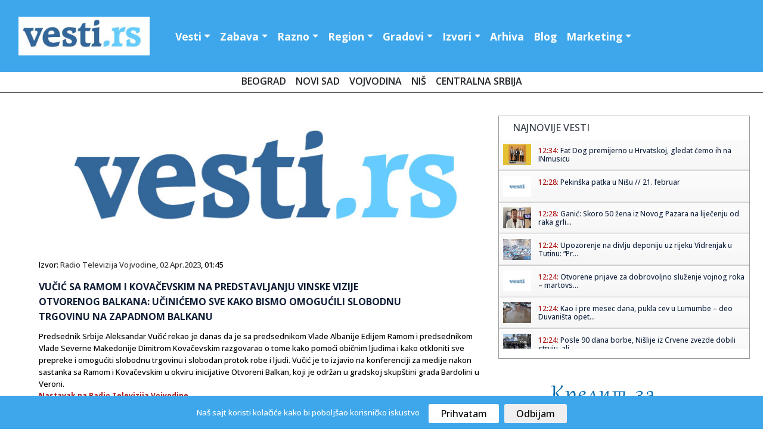

--- FILE ---
content_type: text/html; charset=UTF-8
request_url: https://www.vesti.rs/Vojvodina/Vucic-sa-Ramom-i-Kovacevskim-na-predstavljanju-vinske-vizije-Otvorenog-Balkana-Ucinicemo-sve-kako-bismo-omogucili-slobodnu-trgovinu-na-Zapadnom-Balkanu.html
body_size: 14206
content:
<!DOCTYPE html>

<head>

<!-- Google tag (gtag.js) -->
<script async src="https://www.googletagmanager.com/gtag/js?id=G-T1DH0HH70W"></script>
<script>
  window.dataLayer = window.dataLayer || [];
  function gtag(){dataLayer.push(arguments);}
  gtag('js', new Date());

  gtag('config', 'G-T1DH0HH70W');
</script>

<meta http-equiv="content-type" content="text/html; charset=UTF-8" />
<title> Vučić sa Ramom i Kovačevskim na predstavljanju vinske vizije Otvorenog Balkana: Učinićemo sve kako bismo omogućili slobodnu trgovinu na Zapadnom Balkanu</title>
<link rel="shortcut icon" href="https://static.vesti.rs/favicon.png" />

<meta name="viewport" content="width=device-width, initial-scale=1">
<meta property="og:title" content="Vučić sa Ramom i Kovačevskim na predstavljanju vinske vizije Otvorenog Balkana: Učinićemo sve kako bismo omogućili slobodnu trgovinu na Zapadnom Balkanu" />
<meta property="og:type" content="website" />
<meta property="og:url" content="https://www.vesti.rs/Vojvodina/Vucic-sa-Ramom-i-Kovacevskim-na-predstavljanju-vinske-vizije-Otvorenog-Balkana-Ucinicemo-sve-kako-bismo-omogucili-slobodnu-trgovinu-na-Zapadnom-Balkanu.html" />
<meta property="og:image" content="https://static.vesti.rs/vesti/images2/vesti.rs.jpg" />
<meta property="og:image" content="https://static.vesti.rs/img/vesti-logo4.png" />
<meta property="og:site_name" content="Vesti.rs" />
<meta property="fb:app_id" content="181511018570279" />
<link rel="image_src" href="https://static.vesti.rs/vesti/images2/vesti.rs.jpg" />
<script async src="//pagead2.googlesyndication.com/pagead/js/adsbygoogle.js"></script>
<link rel="preconnect" href="https://fonts.googleapis.com">
<link rel="preconnect" href="https://fonts.gstatic.com" crossorigin>
<link href="https://fonts.googleapis.com/css2?family=Open+Sans:ital,wght@0,300;0,500;0,600;0,700;0,800;1,300;1,400;1,600;1,800&display=swap" rel="stylesheet"><link href="https://fonts.googleapis.com/css?family=Alegreya+Sans:400,500,700" rel="stylesheet">

<link href="https://fonts.googleapis.com/css2?family=Exo+2:wght@300;400;500;600&display=swap" rel="stylesheet">
<!--<script src="https://kit.fontawesome.com/4794e8dad7.js" crossorigin="anonymous"></script>-->

<!-- Go to www.addthis.com/dashboard to customize your tools
<script type="text/javascript" src="//s7.addthis.com/js/300/addthis_widget.js#pubid=ra-631882fa420e082f"></script>
-->
<script>
	var url = window.location.href;
	var ads_ok=1;
	if (url=='https://www.vesti.rs') ads_ok=0;
	if (url=='https://www.vesti.rs/') ads_ok=0;
	if (url=='https://www.vesti.rs/Horoskop/') ads_ok=0;
	if (url.indexOf("/arhiva/")>0) ads_ok=0;
	if (url.indexOf("/Danas/")>0) ads_ok=0;
	if (url.indexOf("/izvor/")>0) ads_ok=0;

    if (ads_ok==1) {
        (adsbygoogle = window.adsbygoogle || []).push({
            google_ad_client: "ca-pub-4215876905870354",
            enable_page_level_ads: false
        });
    }

var SITE_ROOT_STATIC='https://static.vesti.rs/';
var HTTP_CF_IPCOUNTRY_ALLOWED=1;
var garr;
var mc_no_iframe=1;
var mc_ads;
var eventer_received=0;

// Create IE + others compatible event handler
var eventMethod = window.addEventListener ? "addEventListener" : "attachEvent";
var eventer = window[eventMethod];
var messageEvent = eventMethod == "attachEvent" ? "onmessage" : "message";

eventer(messageEvent,function(e) {
  // console.log('parent received message: '+e.data);
  if (e.data=="mc_ads_1") {
    console.log('eventer received message: '+e.data);
	//_gaq.push(['_trackEvent', 'eventer4', 'received', e.data]);
	eventer_received=1;
    mc_ads(1);
  }
  if (e.data=="mc_ads_2") {
    console.log('eventer received message: '+e.data);
	//_gaq.push(['_trackEvent', 'eventer4', 'received', e.data]);
	eventer_received=1;
    mc_ads(2);
  }
  if (e.data=="mc_ads_3") {
    console.log('eventer received message: '+e.data);
	//_gaq.push(['_trackEvent', 'eventer4', 'received', e.data]);
	eventer_received=1;
    mc_ads(3);
  }
  if (e.data=="mc_ads_4") {
    console.log('eventer received message: '+e.data);
	//_gaq.push(['_trackEvent', 'eventer4', 'received', e.data]);
	eventer_received=1;
    mc_ads(4);
  }
},false);


function ga_push(arr)
{
	garr=arr;
	setTimeout(function() {
	_gaq.push(garr);
	}, 1000);
}
</script>


<!-- Google Tag Manager
<script>(function(w,d,s,l,i){w[l]=w[l]||[];w[l].push({'gtm.start':
new Date().getTime(),event:'gtm.js'});var f=d.getElementsByTagName(s)[0],
j=d.createElement(s),dl=l!='dataLayer'?'&l='+l:'';j.async=true;j.src=
'https://www.googletagmanager.com/gtm.js?id='+i+dl;f.parentNode.insertBefore(j,f);
})(window,document,'script','dataLayer','GTM-MC7LDZZ6');</script>
 End Google Tag Manager -->


<link rel="stylesheet" href="https://static.vesti.rs/vesti/style.css" />
<link rel="stylesheet" href="https://static.vesti.rs/vesti/archive.css" type="text/css" media="screen" />
<link rel="stylesheet" media="screen and (max-width: 960px)" type="text/css" href="https://static.vesti.rs/vesti/max-1024.css">
<link rel="stylesheet" media="screen and (max-width: 960px)" type="text/css" href="https://static.vesti.rs/vesti/jquery.pageslide.css" />
<!--
<link rel="stylesheet" href="https://static.vesti.rs/vesti/nivo-slider.css" type="text/css" media="screen" />-->
<!--[if lte IE 7]>
<link rel="stylesheet" type="text/css" href="https://static.vesti.rs/vesti/ie7-and-down.css" />
<![endif]-->
<!-- <link href='http://fonts.googleapis.com/css?family=Open+Sans:300,400' rel='stylesheet' type='text/css'> -->
<link rel="stylesheet" href="https://static.vesti.rs/vesti/assets/css/style.css" type="text/css">
<link rel="stylesheet" href="https://cdn.jsdelivr.net/npm/bootstrap@4.0.0/dist/css/bootstrap.min.css" integrity="sha384-Gn5384xqQ1aoWXA+058RXPxPg6fy4IWvTNh0E263XmFcJlSAwiGgFAW/dAiS6JXm" crossorigin="anonymous">

<script type="text/javascript" src="https://static.vesti.rs/vesti/js/jquery-1.11.1.min.js"></script>
<script src="https://static.vesti.rs/vesti/js/functions.js?v=22" type="text/javascript"></script>
<!--[if lt IE 9]>
<script src="https://static.vesti.rs/vesti/assets/js/html5.js"></script>
<![endif]-->

<link rel="canonical" href="https://www.vesti.rs/Vesti/Vucic-u-dvodnevnoj-poseti-Italiji-na-sajmu-vina-sa-Ramom-Kovacevskim-i-Tajanijem.html" /><meta name="Keywords" content="Vučić, sa, Ramom, Kovačevskim, na, predstavljanju, vinske, vizije, Otvorenog, Balkana, Učinićemo, sve, kako, bismo, omogućili, vesti" />
<meta name="Description" content="Predsednik Srbije Aleksandar Vučić rekao je danas da je sa predsednikom Vlade Albanije Edijem Ramom i predsednikom Vlade Severne Makedonije Dimitrom Kovačevskim razgovarao o tome kako pomoći običnim ljudima i kako otkloniti sve prepreke i omogućiti slobodnu trgovinu i slobodan protok robe i ljudi..." />
<meta name="Copyright" content="Vesti.rs" />
<link rel="alternate" type="application/rss+xml" title="Vesti.rs" href="https://www.vesti.rs/rss.php" /><link rel="alternate" type="application/rss+xml" title="Vesti.rs :: Vojvodina" href="https://www.vesti.rs/rss.php?s=15" />
<script type="text/javascript">
function Chr(AsciiNum) {return String.fromCharCode(AsciiNum);}
function brojac(s) {img = new Image(); img.src = "https://www.vesti.rs/stat.php?js=1&s="+s;}
window.google_analytics_uacct = "UA-1011915-5";
</script>





<link rel="stylesheet" type="text/css" href="/cookie-consent/style.css" />
<script type="text/javascript" src="/cookie-consent/index.js"></script>

<!--<link rel="stylesheet" href="https://static.vesti.rs/vesti/style_new.css?v=1" />-->
<link rel="stylesheet" href="https://static.vesti.rs/vesti/style_new.css" />
<script src="https://code.jquery.com/jquery-3.2.1.slim.min.js" integrity="sha384-KJ3o2DKtIkvYIK3UENzmM7KCkRr/rE9/Qpg6aAZGJwFDMVNA/GpGFF93hXpG5KkN" crossorigin="anonymous"></script>
<script src="https://cdn.jsdelivr.net/npm/popper.js@1.12.9/dist/umd/popper.min.js" integrity="sha384-ApNbgh9B+Y1QKtv3Rn7W3mgPxhU9K/ScQsAP7hUibX39j7fakFPskvXusvfa0b4Q" crossorigin="anonymous"></script>
<script src="https://cdn.jsdelivr.net/npm/bootstrap@4.0.0/dist/js/bootstrap.min.js" integrity="sha384-JZR6Spejh4U02d8jOt6vLEHfe/JQGiRRSQQxSfFWpi1MquVdAyjUar5+76PVCmYl" crossorigin="anonymous"></script>

</head>
<body>

<!-- Google Tag Manager (noscript) -->
<noscript><iframe src="https://www.googletagmanager.com/ns.html?id=GTM-MC7LDZZ6"
height="0" width="0" style="display:none;visibility:hidden"></iframe></noscript>
<!-- End Google Tag Manager (noscript) -->

<!-- (C)2000-2022 Gemius SA - gemiusPrism  / vesti.rs/Home Page -->
<script type="text/javascript">
<!--//--><![CDATA[//><!--
var pp_gemius_identifier = 'zDGbGTwiLMqshAHBoCMoeZZzDovpkI923lz8UfG7r0P.i7';
// lines below shouldn't be edited
function gemius_pending(i) { window[i] = window[i] || function() {var x = window[i+'_pdata'] = window[i+'_pdata'] || []; x[x.length]=arguments;};};
gemius_pending('gemius_hit'); gemius_pending('gemius_event'); gemius_pending('gemius_init'); gemius_pending('pp_gemius_hit'); gemius_pending('pp_gemius_event'); gemius_pending('pp_gemius_init');
(function(d,t) {try {var gt=d.createElement(t),s=d.getElementsByTagName(t)[0],l='http'+((location.protocol=='https:')?'s':''); gt.setAttribute('async','async');
gt.setAttribute('defer','defer'); gt.src=l+'://gars.hit.gemius.pl/xgemius.js'; s.parentNode.insertBefore(gt,s);} catch (e) {}})(document,'script');
//--><!]]>
</script>

<div id="mch-cookie-consent" class="mch-cookie-consent">
  <p>Naš sajt koristi kolačiće kako bi poboljšao korisničko iskustvo</p>
  <div class="mch-cookie-consent__btns">
    <button class="mch-cookie-consent__btns--allow-btn" id="mch-cookie-consent--allow">Prihvatam</button>
    <button class="mch-cookie-consent__btns--deny-btn"  id="mch-cookie-consent--deny">Odbijam</button>
  </div>
</div>

<!-- HEADER -->
<header>


<div class="header-wrapper1">
<div class="header">



 <nav class="navbar navbar-expand-lg navbar-light">


  <a href="https://www.vesti.rs"><img class="logo" src="https://static.vesti.rs/vesti/images2/vesti-vektorski.jpg" /></a>



  <button class="navbar-toggler custom-toggler" type="button" data-toggle="collapse" data-target="#navbarTogglerDemo01" aria-controls="navbarTogglerDemo01" aria-expanded="false" aria-label="Toggle navigation">
    <span class="navbar-toggler-icon"></span>
  </button>
  <div class="collapse navbar-collapse" id="navbarTogglerDemo01">

    <ul class="navbar-nav mr-auto mt-2 mt-lg-0">

     			<li class="nav-item dropdown" id="vesti navbarDropdownMenuLink"><a class="nav-link dropdown-toggle" data-toggle="dropdown" aria-haspopup="true" aria-expanded="false" href="/">Vesti</a>
				<div class="dropdown-menu" aria-labelledby="navbarDropdownMenuLink">
       			<a class="first dropdown-item" href="/Najnovije-vesti/">Najnovije vesti</a>
				<a class=" dropdown-item" href="/Politika/">Politika</a>
				<a class="dropdown-item" href="/Ekonomija/">Ekonomija</a>
				<a class="dropdown-item" href="/Hronika/">Hronika</a>
				<a class="dropdown-item" href="/Sport/">Sport</a>
				<a class="dropdown-item" href="/Svet/">Svet</a>
				<a class="dropdown-item" href="/Drustvo/">Društvo</a>
				<a class="dropdown-item" href="/Kultura/">Kultura</a>
				<a class="dropdown-item" href="/Auto-moto/">Auto-moto</a>
				<a class="dropdown-item" href="/Zdravlje/">Zdravlje</a>
				<a class="dropdown-item" href="/Nauka/">Nauka</a>


        </div>
				</li>

				<li class="nav-item dropdown" id="zabava navbarDropdownMenuLinl">

				<a  class="nav-link dropdown-toggle" data-toggle="dropdown" aria-haspopup="true" aria-expanded="false"  href="/Zabava/">Zabava</a>
					<div class="dropdown-menu" aria-labelledby="navbarDropdownMenuLink">
				<a class="dropdown-item" href="/Zivot/">Život</a>
				<a class="dropdown-item" href="/Muzika/">Muzika</a>
				<a class="dropdown-item" href="/Filmovi/">Filmovi</a>
				<a class="dropdown-item" href="/Turizam/">Turizam</a>
				<a class="dropdown-item" href="/Igre/">Igre</a>
				<a class="dropdown-item" href="/Zena/">Moda, žene</a>
				<a class="dropdown-item" href="/Muski-svet/">Muški svet</a>
				<a class="dropdown-item" href="/Blogovi/kat/Izlasci/">Noćni život</a>
				<a class="dropdown-item" href="/Desavanja-u-gradu/">Dešavanja</a>
				<a class="dropdown-item" href="/Horoskop/">Horoskop</a>
				<a class="dropdown-item" href="/Estrada/">Estrada</a>

			</div>
				</li>
			<li  class="nav-item dropdown" id="razno navbarDropdownMenuLink">
							<a  class="nav-link dropdown-toggle" data-toggle="dropdown" aria-haspopup="true" aria-expanded="false"  href="/Razno/">Razno</a>

				<div class="dropdown-menu" aria-labelledby="navbarDropdownMenuLink">

				<a class="dropdown-item" href="/HiTech/">HiTech</a>
				<a class="dropdown-item" href="/Mobilni/">Mobilni</a>
				<a class="dropdown-item" href="/Dobre-vesti/">Dobre vesti</a>
				<a class="dropdown-item" href="/Blogovi/">Blogosfera</a>
				<a class="dropdown-item" href="/Reportaze/">Reportaže</a>
				<a class="dropdown-item" href="/Ekologija/">Ekologija</a>
				<a class="dropdown-item" href="/Gradjevinarstvo/">Građevinstvo</a>
				<a class="dropdown-item" href="/Saopstenja/">Saopštenja</a>
				<a class="dropdown-item" href="/Intervju/">Stav</a>
				</div>

				</li>


			<li  class="nav-item dropdown" id="region navbarDropdownMenuLin">
			<a  class="nav-link dropdown-toggle" data-toggle="dropdown" aria-haspopup="true"
				aria-expanded="false"  href="/Region/">Region</a>

				<div class="dropdown-menu" aria-labelledby="navbarDropdownMenuLink">

				<a class="dropdown-item" href="/Bosna-i-Hercegovina/">Bosna i Herceg.</a>
				<a class="dropdown-item" href="/Republika-Srpska/">Republika Srpska</a>
				<a class="dropdown-item" href="/Crna-Gora/">Crna Gora</a>
				<a class="dropdown-item" href="/Hrvatska/">Hrvatska</a>
				<a class="dropdown-item" href="/Makedonija/">Makedonija</a>
				<a class="dropdown-item" href="/Region/">Susedne države</a>
			<a class="dropdown-item" href="/Dijaspora/">Dijaspora</a>

		</div>

			</li>


			<li  class="nav-item dropdown" id="gradovi navbarDropdownMenuLin"><a  class="nav-link dropdown-toggle" data-toggle="dropdown" aria-haspopup="true" aria-expanded="false"   href="/Gradovi/">Gradovi</a>
							<div class="dropdown-menu" aria-labelledby="navbarDropdownMenuLink">

			<a class="dropdown-item" href="/Beogradske/">Beograd</a>
				<a class="dropdown-item" href="/Novi-Sad/">Novi Sad</a>
				<a class="dropdown-item" href="/Vojvodina/">Vojvođanske vesti</a>
				<a class="dropdown-item" href="/Nis/">Niš</a>
				<a class="dropdown-item" href="/Ra%C5%A1ka/">Raška oblast</a>
				<a class="dropdown-item" href="/Kragujevac/">Kragujevac</a>
				<a class="dropdown-item" href="/Krusevac/">Kruševac</a>
				<a class="dropdown-item" href="/Jagodina/">Jagodina</a>
				<a class="dropdown-item" href="/Subotica/">Subotica</a>
				<a class="dropdown-item" href="/Zaje%C4%8Dar/">Zaječar</a>
				<a class="dropdown-item" href="/Trstenik/">Trstenik</a>
				<a class="dropdown-item" href="/Vrnjacka-Banja/">Vrnjačka Banja</a>
				<a class="dropdown-item" href="/Bor/"> Bor</a>
				<a class="dropdown-item" href="/Vranje/">Vranje</a>
				<a class="dropdown-item" href="/Zrenjanin/">Zrenjanin</a>
				<a class="dropdown-item" href="/Leskovac/">Leskovac</a>
				<a class="dropdown-item" href="/Aleksinac/">Aleksinac</a>
			<a class="dropdown-item" href="/Bačka-Palanka/">Bačka Palanka</a>
				<a class="dropdown-item" href="/Gradovi/">Ostali gradovi &gt;&gt;</a>
			</div>
			</li>


			<li class="nav-item dropdown" id="izvori navbarDropdownMenuLin">


			<a   class="nav-link dropdown-toggle" data-toggle="dropdown" aria-haspopup="true"

					aria-expanded="false"  href="/Blog/Izvori.html">Izvori</a>
									<div class="dropdown-menu" aria-labelledby="navbarDropdownMenuLink">
				<a class="dropdown-item" href="/izvor/GradskeInfo/">GradskeInfo.rs</a>
				<a class="dropdown-item" href="/izvor/VojvodinaUzivo/">VojvodinaUzivo.rs</a>
				<a class="dropdown-item" href="/izvor/24sedam/">24sedam.rs</a>
			<a class="dropdown-item" href="/izvor/b92/">B92</a>
				<a class="dropdown-item" href="/izvor/blic/">Blic</a>
				<a class="dropdown-item" href="/izvor/Beta/">Beta</a>
				<a class="dropdown-item" href="/izvor/politika/">Politika</a>
				<a class="dropdown-item" href="/izvor/press/">Press</a>
				<a class="dropdown-item" href="/izvor/Telegraf/">Telegraf</a>
				<a class="dropdown-item" href="/izvor/RTS/">RTS</a>
				<a class="dropdown-item" href="/izvor/vecernje_novosti/">Novosti</a>
				<a class="dropdown-item" href="/izvor/mondo/">Mondo</a>
				<a class="dropdown-item" href="/izvor/Kurir/">Kurir</a>
				<a class="dropdown-item" href="/izvor/Informacija/">Informacija.rs</a>
				<a class="dropdown-item" href="/Blog/Izvori.html">Svi izvori >></a>

						</div>

					</li>


		<li id="Arhiva" ><a  class="nav-link" href="/arhiva/">Arhiva</a></li>
			<li id="O nama" ><a   class="nav-link" href="/Blogovi/">Blog</a></li>
<li  class="nav-item dropdown" id="razno navbarDropdownMenuLink">
							<a  class="nav-link dropdown-toggle" data-toggle="dropdown" aria-haspopup="true" aria-expanded="false"  href="/Marketing/">Marketing</a>

				<div class="dropdown-menu" aria-labelledby="navbarDropdownMenuLink">
				<a class="dropdown-item" href="Sadrzaj/Marketing-6.html">Marketing</a>
				<a class="dropdown-item" href="/Blog/O-Vesti-rs-sajtu.html">O nama</a>
				<a class="dropdown-item" href="/kontakt.php">Kontakt</a>
				<a class="dropdown-item" href="/add.php">Objavite vest</a>
				<a class="dropdown-item" href="/Blog/Nase-vesti-na-Vasem-sajtu.html">Naše vesti na Vašem sajtu</a>
				<a class="dropdown-item" href="/Blog/Podrzite-nas.html">Podržite nas</a>

				</div>

				</li>



    </ul>
<div class="social-links" id="header-social">
    <a href="https://www.facebook.com/Vesti.rs"><i class="fa fa-facebook fa-lg"></i></a>
	 <a href="https://twitter.com/vestirs"><i class="fa fa-twitter fa-lg"></i></a>
	 <a href="https://www.instagram.com/vojvodinauzivo.rs/"><i class="fa fa-instagram fa-lg"></i></a>
    <a href="https://www.youtube.com/c/Vojvodinau%C5%BEivo"><i class="fa-brands fa-youtube fa-lg"></i></a>
	 <a href="https://play.google.com/store/apps/details?id=com.zeussoftware.vesti_rs"><i class="fa fa-android fa-lg"></i></a>
	  <a href="https://itunes.apple.com/us/app/vesti-rs/id591591123?mt=8"><i class="fa-brands fa-app-store-ios fa-lg"></i></a>
</div>


	<div class="footer-linkovi" id="header-up">
 <ul>
   	<li id="Marketing"><a    href="/Sadrzaj/Marketing-6.html">Marketing </a></li>
	<li id="O nama" ><a   href="/Blog/O-Vesti-rs-sajtu.html">O nama</a></li>
      <li id="politika" ><a  href="/Sadrzaj/Privacy-Policy-for-Vesti-rs.html">Politika privatnosti</a></li>
	     <li id="uslovi" ><a  href="/Sadrzaj/Privacy-Policy-for-Vesti-rs.html">Uslovi korišćenja</a></li>


	  </ul>
	</div>
  </div>
</nav>

</header>
</div>
<script type="text/javascript" src="https://static.vesti.rs/vesti/jquery.pageslide.js"></script>
<div class="clear"></div>

		<div class="pos-f-t">
 <div class="gradovi-slide">
 	<a class="dropdown-item" href="/Beogradske/">Beograd </a>
				<a class="dropdown-item" href="/Novi-Sad/">Novi Sad</a>
				<a class="dropdown-item" href="/Vojvodina/">Vojvodina</a>
								<a class="dropdown-item" href="/Nis/">Niš</a>

				<a class="dropdown-item" href="/Gradovi/">Centralna Srbija</a>

					</div>


<!-- CONTENT -->
<div class="container">
<!-- LEFT SIDE -->
<div class="main-content">


<!-- GLAVNA VEST -->
	<div class="single-news">
<!-- PRVA VEST -->
		<div class="text-news" itemscope itemtype="http://schema.org/NewsArticle">

			<a href="https://www.vesti.rs/Vesti/Vucic-u-dvodnevnoj-poseti-Italiji-na-sajmu-vina-sa-Ramom-Kovacevskim-i-Tajanijem.html"  />
				<img src="https://static.vesti.rs/vesti/images2/vesti.rs.jpg" itemprop="image" alt="" style="width:100%;" />

			</a>
									<p class="source-inner">Izvor: <a href="/izvor/rtv/">Radio Televizija Vojvodine</a>, <a href="https://www.vesti.rs/arhiva/2023/4/2/" class="lnk_datum">02.Apr.2023</a>, 01:45</p>

			<h1 itemprop="name">Vučić sa Ramom i Kovačevskim na predstavljanju vinske vizije Otvorenog Balkana: Učinićemo sve kako bismo omogućili slobodnu trgovinu na Zapadnom Balkanu</h1>



			<p id="articleBody" class="long-text" itemprop="articleBody">Predsednik Srbije Aleksandar Vučić rekao je danas da je sa predsednikom Vlade Albanije Edijem Ramom i predsednikom Vlade Severne Makedonije Dimitrom Kovačevskim razgovarao o tome kako pomoći običnim ljudima i kako otkloniti sve prepreke i omogućiti slobodnu trgovinu i slobodan protok robe i ljudi. Vučić je to izjavio na konferenciji za medije nakon sastanka sa Ramom i Kovačevskim u okviru inicijative Otvoreni Balkan, koji je održan u gradskoj skupštini grada Bardolini u Veroni.</p>
			<p class="continue-r "><a href="https://www.vesti.rs/counter.php?id=14977519" onclick="ga_push(['_trackEvent', 'Izvori', 'Izlaz', 'Radio Televizija Vojvodine']);" target="_blank">Nastavak na Radio Televizija Vojvodine...</a></p><br /><br /><br /><br /><br />

			<div style="display:block; clear:right;">


                <!-- Go to www.addthis.com/dashboard to customize your tools -->
                <div class="addthis_inline_share_toolbox"></div>

						<div id="post_ad_1"></div>

			<p class="continue-r"><a href="https://www.vesti.rs/Vesti/Vucic-u-dvodnevnoj-poseti-Italiji-na-sajmu-vina-sa-Ramom-Kovacevskim-i-Tajanijem.html">Pročitaj ovu vest iz drugih izvora</a></p>
			</div>

			<script>
			//_gaq.push(['_trackEvent', 'Izvori', 'Prikaz', 'Radio Televizija Vojvodine']);
			//_gaq.push(['_trackEvent', 'Kategorija', 'Prikaz', 'Vojvodina']);
			var share_id=14977519;
			</script>
		</div>
	</div>

<div class="top-news-cont-inner">Pročitaj ovu vest iz drugih izvora:</div>
<div class="blue-line"></div>

<div class="single-news">

<div class="text-news">
			<p class="continue-r"><a href="https://www.vesti.rs/Ekonomija/Vucic-sutra-u-Italiji-na-sastanku-inicijative-Otvoreni-Balkan-i-Sajmu-vina.html" ><i>VojvodinaUzivo.rs</i>: Vučić sutra u Italiji na sastanku inicijative Otvoreni Balkan i Sajmu vina</a></p>
</div>
</div>
<div class="single-news">

<div class="text-news">
			<p class="continue-r"><a href="https://www.vesti.rs/Turizam/Vucic-u-naredna-dva-dana-u-Italiji-sa-Ramom-i-Kovacevskim-u-okviru-inicijative-Otvoreni-Balkan.html" ><i>Blic</i>: Vučić u naredna dva dana u Italiji sa Ramom i Kovačevskim u okviru inicijative "Otvoreni Balkan"</a></p>
</div>
</div>
<div class="single-news">

<div class="text-news">
			<p class="continue-r"><a href="https://www.vesti.rs/Ekonomija/LIDERI-OTVORENOG-BALKANA-OD-SUTRA-U-VERONI-Vucic-Rama-i-Kovacevski-na-Medjunarodnom-sajmu-vina-VINITALY-2023.html" ><i>SrbijaDanas.com</i>: LIDERI OTVORENOG BALKANA OD SUTRA U VERONI: Vučić, Rama i Kovačevski na Međunarodnom sajmu vina "VINITALY 2023"</a></p>
</div>
</div>
<div class="single-news">

<div class="text-news">
			<p class="continue-r"><a href="https://www.vesti.rs/Vojvodina/Otvoreni-Balkan-Rama-Kovacevski-i-Vucic-u-Veroni.html" ><i>VojvodinaUzivo.rs</i>: Otvoreni Balkan: Rama, Kovačevski i Vučić u Veroni</a></p>
</div>
</div>



<script>
var url_location = window.location.href;

function miniwin(url,w,h)
{
	window.open(url,"","height="+h+",width="+w+",status=no,toolbar=no,menubar=no,location=no",true);
}
var ajax_vote;
function fb_share() {
	_gaq.push(['_trackSocial', 'Facebook', 'share', url_location]);
	ajax_vote(share_id);
	var url="http://www.facebook.com/sharer.php?u=https%3A%2F%2Fwww.vesti.rs%2FVojvodina%2FVucic-sa-Ramom-i-Kovacevskim-na-predstavljanju-vinske-vizije-Otvorenog-Balkana-Ucinicemo-sve-kako-bismo-omogucili-slobodnu-trgovinu-na-Zapadnom-Balkanu.html&t=Share";
	miniwin(url,600,400);
}
function tw_share() {
	_gaq.push(['_trackSocial', 'Twitter', 'tweet', url_location]);
	ajax_vote(share_id);
	var url="https://twitter.com/share?url=https%3A%2F%2Fwww.vesti.rs%2FVojvodina%2FVucic-sa-Ramom-i-Kovacevskim-na-predstavljanju-vinske-vizije-Otvorenog-Balkana-Ucinicemo-sve-kako-bismo-omogucili-slobodnu-trgovinu-na-Zapadnom-Balkanu.html&amp;text="+encodeURIComponent(document.title);
	miniwin(url,600,400);
}
function gp_share() {
	_gaq.push(['_trackSocial', 'Google', '+1', url_location]);
	ajax_vote(share_id);
	var url="https://plus.google.com/share?url=https%3A%2F%2Fwww.vesti.rs%2FVojvodina%2FVucic-sa-Ramom-i-Kovacevskim-na-predstavljanju-vinske-vizije-Otvorenog-Balkana-Ucinicemo-sve-kako-bismo-omogucili-slobodnu-trgovinu-na-Zapadnom-Balkanu.html";
	miniwin(url,600,400);
}
function li_share() {
	_gaq.push(['_trackSocial', 'LinkedIn', 'share', url_location]);
	ajax_vote(share_id);
	var url="https://www.linkedin.com/shareArticle?mini=true&url=https%3A%2F%2Fwww.vesti.rs%2FVojvodina%2FVucic-sa-Ramom-i-Kovacevskim-na-predstavljanju-vinske-vizije-Otvorenog-Balkana-Ucinicemo-sve-kako-bismo-omogucili-slobodnu-trgovinu-na-Zapadnom-Balkanu.html&title="+encodeURIComponent(document.title);
	miniwin(url,600,400);
}
function pi_share() {
	_gaq.push(['_trackSocial', 'Pinterest', 'pin', url_location]);
	ajax_vote(share_id);
	var e = document.createElement('script');
	e.setAttribute('type', 'text/javascript');
	e.setAttribute('charset', 'UTF-8');
	e.setAttribute('src', 'http://assets.pinterest.com/js/pinmarklet.js?r=' + Math.random() * 99999999);
	document.body.appendChild(e);
}

(function ($) {
	ajax_vote = function(id){
		$.ajax({
			type: "GET",
			url: "/vote.php?v=p&id="+id,
			success:function (){
			}
		});
	}
})(jQuery);
</script>


<div class="newest-inner-last2">
<div id="dialog-box">
	<div class="dialog-content">
		<div id="dialog-message"><span><b>Napomena:</b> Ova vest je automatizovano (softverski) preuzeta sa sajta <a href="https://www.vesti.rs/counter.php?id=14977519"><b><u>Radio Televizija Vojvodine</u></b></a>. Nije preneta ručno, niti proverena od strane uredništva portala "Vesti.rs", već je preneta automatski, računajući na savesnost i dobru nameru sajta <a href="https://www.vesti.rs/counter.php?id=14977519"><b><u>Radio Televizija Vojvodine</u></b></a>. Ukoliko vest (članak) sadrži netačne navode, vređa nekog, ili krši nečija autorska prava - molimo Vas da nas o tome <a href="http://www.vesti.rs/kontakt.php"><b><u>ODMAH obavestite</u></b></a> obavestite kako bismo uklonili sporni sadržaj.</span></div>
	</div>
</div>
</div>


<div id="low_res_sidebar" style="display: none;"></div>
</div>

</div>
		<!-- Social Media Buttons - CSS3 -->

			<div id="sidebar">

<!-- Global site tag (gtag.js) - Google Analytics -->
	<script async src="https://www.googletagmanager.com/gtag/js?id=UA-177223220-1"></script>
	<script>
		window.dataLayer = window.dataLayer || [];
		function gtag(){dataLayer.push(arguments);}
		gtag('js', new Date());

		gtag('config', 'UA-177223220-1');
	</script>

	<!-- Google Tag Manager -->
		<script>(function(w,d,s,l,i){w[l]=w[l]||[];w[l].push({'gtm.start':
		new Date().getTime(),event:'gtm.js'});var f=d.getElementsByTagName(s)[0],
		j=d.createElement(s),dl=l!='dataLayer'?'&l='+l:'';j.async=true;j.src=
		'https://www.googletagmanager.com/gtm.js?id='+i+dl;f.parentNode.insertBefore(j,f);
		})(window,document,'script','dataLayer','GTM-P3X3KQ6');</script>
	<!-- End Google Tag Manager -->



	<!-- SCROLLING NEWS -->







	<div class="right-side">

<script async src='https://cse.google.com/cse.js?cx=partner-pub-4215876905870354:4169655970'></script><div class="gcse-searchresults-only"></div>

	<div class="right-side">








			<div class="newest">



				<div class="rigt-block-top"><h2>Najnovije vesti</h2></div>

        <ul class="spy" style="height:350px; overflow:scroll; width:100%;">
<li><a href="https://www.vesti.rs/Muzika/Fat-Dog-premijerno-u-Hrvatskoj-gledat-cemo-ih-na-INmusicu.html" title="View round"><img src="https://static.vesti.rs/slike-4/tmb_Fat-Dog-premijerno-u-Hrvatskoj-gledat-cemo-ih-na-INmusicu.jpg" /></a><h5><span class="lnk">12:34: </span> <a href="https://www.vesti.rs/Muzika/Fat-Dog-premijerno-u-Hrvatskoj-gledat-cemo-ih-na-INmusicu.html">Fat Dog premijerno u Hrvatskoj, gledat ćemo ih na INmusicu</a></h5></li><li><a href="https://www.vesti.rs/Muzika/Pekinska-patka-u-Nisu-21-februar.html" title="View round"><img src="https://static.vesti.rs/mali_logo2.png" /></a><h5><span class="lnk">12:28: </span> <a href="https://www.vesti.rs/Muzika/Pekinska-patka-u-Nisu-21-februar.html">Pekinška patka u Nišu // 21. februar</a></h5></li><li><a href="https://www.vesti.rs/Vesti/Ganic-Skoro-50-zena-iz-Novog-Pazara-na-lijecenju-od-raka-grlica-materice.html" title="View round"><img src="https://static.vesti.rs/slike-4/tmb_Ganic-Skoro-50-zena-iz-Novog-Pazara-na-lijecenju-od-raka-grlica-materice.jpg" /></a><h5><span class="lnk">12:28: </span> <a href="https://www.vesti.rs/Vesti/Ganic-Skoro-50-zena-iz-Novog-Pazara-na-lijecenju-od-raka-grlica-materice.html">Ganić: Skoro 50 žena iz Novog Pazara na liječenju od raka grli...</a></h5></li><li><a href="https://www.vesti.rs/Vesti/Upozorenje-na-divlju-deponiju-uz-rijeku-Vidrenjak-u-Tutinu-Promuklice-ne-smiju-postati-smetliste.html" title="View round"><img src="https://static.vesti.rs/slike-4/tmb_Upozorenje-na-divlju-deponiju-uz-rijeku-Vidrenjak-u-Tutinu-Promuklice-ne-smiju-postati-smetliste.jpg" /></a><h5><span class="lnk">12:24: </span> <a href="https://www.vesti.rs/Vesti/Upozorenje-na-divlju-deponiju-uz-rijeku-Vidrenjak-u-Tutinu-Promuklice-ne-smiju-postati-smetliste.html">Upozorenje na divlju deponiju uz rijeku Vidrenjak u Tutinu: “Pr...</a></h5></li><li><a href="https://www.vesti.rs/Subotica/Otvorene-prijave-za-dobrovoljno-sluzenje-vojnog-roka-martovska-klasa.html" title="View round"><img src="https://static.vesti.rs/mali_logo2.png" /></a><h5><span class="lnk">12:24: </span> <a href="https://www.vesti.rs/Subotica/Otvorene-prijave-za-dobrovoljno-sluzenje-vojnog-roka-martovska-klasa.html">Otvorene prijave za dobrovoljno služenje vojnog roka – martovs...</a></h5></li><li><a href="https://www.vesti.rs/Nis/Kao-i-pre-mesec-dana-pukla-cev-u-Lumumbe-deo-Duvanista-opet-bez-vode.html" title="View round"><img src="https://static.vesti.rs/slike-4/tmb_Kao-i-pre-mesec-dana-pukla-cev-u-Lumumbe-deo-Duvanista-opet-bez-vode.jpg" /></a><h5><span class="lnk">12:24: </span> <a href="https://www.vesti.rs/Nis/Kao-i-pre-mesec-dana-pukla-cev-u-Lumumbe-deo-Duvanista-opet-bez-vode.html">Kao i pre mesec dana, pukla cev u Lumumbe – deo Duvaništa opet...</a></h5></li><li><a href="https://www.vesti.rs/Crvena-Zvezda/Posle-90-dana-borbe-Nislije-iz-Crvene-zvezde-dobili-struju-ali-konacno-resenje-se-i-dalje-ceka.html" title="View round"><img src="https://static.vesti.rs/slike-4/tmb_Posle-90-dana-borbe-Nislije-iz-Crvene-zvezde-dobili-struju-ali-konacno-resenje-se-i-dalje-ceka.jpg" /></a><h5><span class="lnk">12:24: </span> <a href="https://www.vesti.rs/Crvena-Zvezda/Posle-90-dana-borbe-Nislije-iz-Crvene-zvezde-dobili-struju-ali-konacno-resenje-se-i-dalje-ceka.html">Posle 90 dana borbe, Nišlije iz Crvene zvezde dobili struju, ali...</a></h5></li><li><a href="https://www.vesti.rs/Nis/U-Nisavi-u-centru-Nisa-pronadjeno-bezivotno-telo-muskarca.html" title="View round"><img src="https://static.vesti.rs/slike-4/tmb_U-Nisavi-u-centru-Nisa-pronadjeno-bezivotno-telo-muskarca.jpg" /></a><h5><span class="lnk">12:24: </span> <a href="https://www.vesti.rs/Nis/U-Nisavi-u-centru-Nisa-pronadjeno-bezivotno-telo-muskarca.html">U Nišavi u centru Niša pronađeno beživotno telo muškarca</a></h5></li><li><a href="https://www.vesti.rs/Prokuplje/Ministarstvo-salje-inspekciju-u-prokupacku-Bolnicu-Otac-krivi-lekare-za-smrt-34-godisnjakinje.html" title="View round"><img src="https://static.vesti.rs/slike-4/tmb_Ministarstvo-salje-inspekciju-u-prokupacku-Bolnicu-Otac-krivi-lekare-za-smrt-34-godisnjakinje.jpg" /></a><h5><span class="lnk">12:24: </span> <a href="https://www.vesti.rs/Prokuplje/Ministarstvo-salje-inspekciju-u-prokupacku-Bolnicu-Otac-krivi-lekare-za-smrt-34-godisnjakinje.html">Ministarstvo šalje inspekciju u prokupačku Bolnicu: Otac krivi ...</a></h5></li><li><a href="https://www.vesti.rs/Vojvodina/Vucic-sa-Parmelanom-Graditi-partnerstva-koja-donose-merljive-rezultate-i-vise-investicija.html" title="View round"><img src="https://static.vesti.rs/mali_logo2.png" /></a><h5><span class="lnk">12:22: </span> <a href="https://www.vesti.rs/Vojvodina/Vucic-sa-Parmelanom-Graditi-partnerstva-koja-donose-merljive-rezultate-i-vise-investicija.html">Vučić sa Parmelanom: Graditi partnerstva koja donose merljive r...</a></h5></li><li><a href="https://www.vesti.rs/Turska/Prvi-poraz-Pazaraca-u-Turskoj-Fudbaleri-Novog-Pazara-izgubili-od-Zeljeznicara.html" title="View round"><img src="https://static.vesti.rs/slike-4/tmb_Prvi-poraz-Pazaraca-u-Turskoj-Fudbaleri-Novog-Pazara-izgubili-od-Zeljeznicara.jpg" /></a><h5><span class="lnk">12:21: </span> <a href="https://www.vesti.rs/Turska/Prvi-poraz-Pazaraca-u-Turskoj-Fudbaleri-Novog-Pazara-izgubili-od-Zeljeznicara.html">Prvi poraz Pazaraca u Turskoj: Fudbaleri Novog Pazara izgubili od...</a></h5></li><li><a href="https://www.vesti.rs/Razno/Objavljene-nominacije-za-Zlatne-maline-Filmovi-Snezana-i-Rat-svetova-ubedljivo-vode.html" title="View round"><img src="https://static.vesti.rs/mali_logo2.png" /></a><h5><span class="lnk">12:21: </span> <a href="https://www.vesti.rs/Razno/Objavljene-nominacije-za-Zlatne-maline-Filmovi-Snezana-i-Rat-svetova-ubedljivo-vode.html">Objavljene nominacije za Zlatne maline: Filmovi "Snežana" i "Rat...</a></h5></li><li><a href="https://www.vesti.rs/Kultura/Ninova-nagrada-za-roman-godine-2025-pripala-Karoti-Darka-Tusevljakovica.html" title="View round"><img src="https://static.vesti.rs/mali_logo2.png" /></a><h5><span class="lnk">12:20: </span> <a href="https://www.vesti.rs/Kultura/Ninova-nagrada-za-roman-godine-2025-pripala-Karoti-Darka-Tusevljakovica.html">Ninova nagrada za roman godine 2025. pripala „Karoti“ Darka T...</a></h5></li><li><a href="https://www.vesti.rs/fudbal/OFS-Sombor-pokrece-Skolu-za-fudbalske-sudije-prijave-otvorene.html" title="View round"><img src="https://static.vesti.rs/mali_logo2.png" /></a><h5><span class="lnk">12:18: </span> <a href="https://www.vesti.rs/fudbal/OFS-Sombor-pokrece-Skolu-za-fudbalske-sudije-prijave-otvorene.html">OFS Sombor pokreće Školu za fudbalske sudije – prijave otvore...</a></h5></li><li><a href="https://www.vesti.rs/Japan/Dozivotni-zatvor-ubici-bivseg-premijera-Japana-Sinzoa-Abea.html" title="View round"><img src="https://static.vesti.rs/mali_logo2.png" /></a><h5><span class="lnk">12:15: </span> <a href="https://www.vesti.rs/Japan/Dozivotni-zatvor-ubici-bivseg-premijera-Japana-Sinzoa-Abea.html">Doživotni zatvor ubici bivšeg premijera Japana Šinzoa Abea</a></h5></li><li><a href="https://www.vesti.rs/Tenis/Optuzbe-na-korupciju-Srpska-teniserka-suspendovana.html" title="View round"><img src="https://static.vesti.rs/mali_logo2.png" /></a><h5><span class="lnk">12:14: </span> <a href="https://www.vesti.rs/Tenis/Optuzbe-na-korupciju-Srpska-teniserka-suspendovana.html">Optužbe na korupciju: Srpska teniserka suspendovana</a></h5></li><li><a href="https://www.vesti.rs/Vesti/Za-najbogatijeg-Hrvata-na-svijetu-nije-cuo-skoro-niko-VIDEO.html" title="View round"><img src="https://static.vesti.rs/mali_logo2.png" /></a><h5><span class="lnk">12:14: </span> <a href="https://www.vesti.rs/Vesti/Za-najbogatijeg-Hrvata-na-svijetu-nije-cuo-skoro-niko-VIDEO.html">Za najbogatijeg Hrvata na svijetu nije čuo skoro niko (VIDEO)</a></h5></li><li><a href="https://www.vesti.rs/Vesti/Pjevacica-dobila-trece-dijete-objavila-emotivne-fotografije-Hvala-nasoj-superzeni.html" title="View round"><img src="https://static.vesti.rs/mali_logo2.png" /></a><h5><span class="lnk">12:14: </span> <a href="https://www.vesti.rs/Vesti/Pjevacica-dobila-trece-dijete-objavila-emotivne-fotografije-Hvala-nasoj-superzeni.html">Pjevačica dobila treće dijete, objavila emotivne fotografije: "...</a></h5></li><li><a href="https://www.vesti.rs/Zabava/U-Banjaluci-zavrseno-snimanje-filma-Srecni-praznici-Olga-FOTO.html" title="View round"><img src="https://static.vesti.rs/mali_logo2.png" /></a><h5><span class="lnk">12:14: </span> <a href="https://www.vesti.rs/Zabava/U-Banjaluci-zavrseno-snimanje-filma-Srecni-praznici-Olga-FOTO.html">U Banjaluci završeno snimanje filma "Srećni praznici, Olga" (FO...</a></h5></li><li><a href="https://www.vesti.rs/Kru%C5%A1evac/Uhapsen-osumnjiceni-da-je-u-Krusevcu-nakon-sukoba-na-slavi-pucao-u-mladica.html" title="View round"><img src="https://static.vesti.rs/mali_logo2.png" /></a><h5><span class="lnk">12:13: </span> <a href="https://www.vesti.rs/Kru%C5%A1evac/Uhapsen-osumnjiceni-da-je-u-Krusevcu-nakon-sukoba-na-slavi-pucao-u-mladica.html">Uhapšen osumnjičeni da je u Kruševcu nakon sukoba na slavi puc...</a></h5></li><li><a href="https://www.vesti.rs/Vesti/Vucic-sa-Parmelanom-Graditi-partnerstva-koja-daju-merljive-rezultate-vise-investicija.html" title="View round"><img src="https://static.vesti.rs/mali_logo2.png" /></a><h5><span class="lnk">12:13: </span> <a href="https://www.vesti.rs/Vesti/Vucic-sa-Parmelanom-Graditi-partnerstva-koja-daju-merljive-rezultate-vise-investicija.html">Vučić sa Parmelanom: Graditi partnerstva koja daju merljive rez...</a></h5></li><li><a href="https://www.vesti.rs/Evropsko-prvenstvo/Zenska-rvacka-reprezentacija-Srbije-priprema-se-u-Kanjizi-za-EP-za-mladje-seniorke.html" title="View round"><img src="https://static.vesti.rs/mali_logo2.png" /></a><h5><span class="lnk">12:13: </span> <a href="https://www.vesti.rs/Evropsko-prvenstvo/Zenska-rvacka-reprezentacija-Srbije-priprema-se-u-Kanjizi-za-EP-za-mladje-seniorke.html">Ženska rvačka reprezentacija Srbije priprema se u Kanjiži za E...</a></h5></li><li><a href="https://www.vesti.rs/Vesti/Sombor-objavio-cetiri-javna-poziva-za-pomoc-izbeglicama-i-interno-raseljenim-licima.html" title="View round"><img src="https://static.vesti.rs/mali_logo2.png" /></a><h5><span class="lnk">12:13: </span> <a href="https://www.vesti.rs/Vesti/Sombor-objavio-cetiri-javna-poziva-za-pomoc-izbeglicama-i-interno-raseljenim-licima.html">Sombor objavio četiri javna poziva za pomoć izbeglicama i inter...</a></h5></li><li><a href="https://www.vesti.rs/Nju-Jork/Od-Pentagona-nije-trazeno-da-planira-invaziju-na-Grenland.html" title="View round"><img src="https://static.vesti.rs/mali_logo2.png" /></a><h5><span class="lnk">12:13: </span> <a href="https://www.vesti.rs/Nju-Jork/Od-Pentagona-nije-trazeno-da-planira-invaziju-na-Grenland.html">Od Pentagona nije traženo da planira invaziju na Grenland</a></h5></li><li><a href="https://www.vesti.rs/Ivica-Da%C4%8Di%C4%87/Dacic-Promene-u-policiji-nisu-novina-zna-se-kako-se-postavlja-na-funkcije-u-MUP-u-2.html" title="View round"><img src="https://static.vesti.rs/mali_logo2.png" /></a><h5><span class="lnk">12:13: </span> <a href="https://www.vesti.rs/Ivica-Da%C4%8Di%C4%87/Dacic-Promene-u-policiji-nisu-novina-zna-se-kako-se-postavlja-na-funkcije-u-MUP-u-2.html">Dačić: Promene u policiji nisu novina, zna se kako se postavlja...</a></h5></li><li><a href="https://www.vesti.rs/Vojvodina/Zatvara-se-Kej-zrtava-racije-zbog-pomena-evo-kako-ce-se-odvijati-saobracaj-u-petak.html" title="View round"><img src="https://static.vesti.rs/mali_logo2.png" /></a><h5><span class="lnk">12:13: </span> <a href="https://www.vesti.rs/Vojvodina/Zatvara-se-Kej-zrtava-racije-zbog-pomena-evo-kako-ce-se-odvijati-saobracaj-u-petak.html">Zatvara se Kej žrtava racije zbog pomena – evo kako će se odv...</a></h5></li><li><a href="https://www.vesti.rs/Novak-%C4%90okovi%C4%87/PARE-OD-500-ice-NAPRAVE-NOVI-GREND-SLEM-NOVAK-I-SINER-ODAVNO-TU-PRIJAVIO-SE-I-ALKARAZ-Doha-ima-jaci-zreb-od-vecine-najvecih-turnira.html" title="View round"><img src="https://static.vesti.rs/mali_logo2.png" /></a><h5><span class="lnk">12:12: </span> <a href="https://www.vesti.rs/Novak-%C4%90okovi%C4%87/PARE-OD-500-ice-NAPRAVE-NOVI-GREND-SLEM-NOVAK-I-SINER-ODAVNO-TU-PRIJAVIO-SE-I-ALKARAZ-Doha-ima-jaci-zreb-od-vecine-najvecih-turnira.html">PARE OD 500-ice NAPRAVE NOVI GREND SLEM, NOVAK I SINER ODAVNO TU,...</a></h5></li><li><a href="https://www.vesti.rs/Vojvodina/U-toku-upis-u-RK-Crvenka-Jafa.html" title="View round"><img src="https://static.vesti.rs/mali_logo2.png" /></a><h5><span class="lnk">12:12: </span> <a href="https://www.vesti.rs/Vojvodina/U-toku-upis-u-RK-Crvenka-Jafa.html">U toku upis u RK „Crvenka Jafa“</a></h5></li><li><a href="https://www.vesti.rs/Razno/U-Loznici-za-naknadu-stete-zbog-nestanka-struje-stiglo-180-prijava.html" title="View round"><img src="https://static.vesti.rs/mali_logo2.png" /></a><h5><span class="lnk">12:05: </span> <a href="https://www.vesti.rs/Razno/U-Loznici-za-naknadu-stete-zbog-nestanka-struje-stiglo-180-prijava.html">U Loznici za naknadu štete zbog nestanka struje stiglo 180 prija...</a></h5></li><li><a href="https://www.vesti.rs/Razno/Cistoca-planira-nabavku-nekoliko-vozila.html" title="View round"><img src="https://static.vesti.rs/mali_logo2.png" /></a><h5><span class="lnk">12:05: </span> <a href="https://www.vesti.rs/Razno/Cistoca-planira-nabavku-nekoliko-vozila.html">"Čistoća" planira nabavku nekoliko vozila</a></h5></li><li><a href="https://www.vesti.rs/Evropska-Unija/Vucic-sa-Martom-Kos-o-odnosima-Srbije-i-EU.html" title="View round"><img src="https://static.vesti.rs/slike-4/tmb_Vucic-sa-Martom-Kos-o-odnosima-Srbije-i-EU.jpg" /></a><h5><span class="lnk">12:03: </span> <a href="https://www.vesti.rs/Evropska-Unija/Vucic-sa-Martom-Kos-o-odnosima-Srbije-i-EU.html">Vučić sa Martom Kos o odnosima Srbije i EU</a></h5></li><li><a href="https://www.vesti.rs/Auto-moto/Mahindra-XUV-7XO.html" title="View round"><img src="https://static.vesti.rs/slike-4/tmb_Mahindra-XUV-7XO.jpg" /></a><h5><span class="lnk">12:02: </span> <a href="https://www.vesti.rs/Auto-moto/Mahindra-XUV-7XO.html">Mahindra XUV 7XO</a></h5></li><li><a href="https://www.vesti.rs/Ekonomija/Da-li-mozete-da-se-prijavite-za-besplatnu-banju-ako-ste-vec-jednom-iskoristili-rehabilitaciju.html" title="View round"><img src="https://static.vesti.rs/mali_logo2.png" /></a><h5><span class="lnk">12:00: </span> <a href="https://www.vesti.rs/Ekonomija/Da-li-mozete-da-se-prijavite-za-besplatnu-banju-ako-ste-vec-jednom-iskoristili-rehabilitaciju.html">Da li možete da se prijavite za besplatnu banju ako ste već jed...</a></h5></li><li><a href="https://www.vesti.rs/Estrada/Sarah-Jessica-Parker-primila-prestiznu-nagradu-ali-svi-su-gledali-u-njezinog-sina.html" title="View round"><img src="https://static.vesti.rs/mali_logo2.png" /></a><h5><span class="lnk">11:59: </span> <a href="https://www.vesti.rs/Estrada/Sarah-Jessica-Parker-primila-prestiznu-nagradu-ali-svi-su-gledali-u-njezinog-sina.html">Sarah Jessica Parker primila prestižnu nagradu, ali svi su gleda...</a></h5></li><li><a href="https://www.vesti.rs/Evropska-Unija/Evropol-Razbijena-medjunarodna-kriminalna-mreze-koja-je-delovala-sirom-EU.html" title="View round"><img src="https://static.vesti.rs/mali_logo2.png" /></a><h5><span class="lnk">11:59: </span> <a href="https://www.vesti.rs/Evropska-Unija/Evropol-Razbijena-medjunarodna-kriminalna-mreze-koja-je-delovala-sirom-EU.html">Evropol: Razbijena međunarodna kriminalna mreže koja je deloval...</a></h5></li><li><a href="https://www.vesti.rs/Ekonomija/Poreska-uprava-objavila-kalendar-poreskih-obaveza-firmi-za-februar-4.html" title="View round"><img src="https://static.vesti.rs/mali_logo2.png" /></a><h5><span class="lnk">11:59: </span> <a href="https://www.vesti.rs/Ekonomija/Poreska-uprava-objavila-kalendar-poreskih-obaveza-firmi-za-februar-4.html">Poreska uprava objavila kalendar poreskih obaveza firmi za februa...</a></h5></li><li><a href="https://www.vesti.rs/Vojvodina/Sednica-SO-Kula-23-januara.html" title="View round"><img src="https://static.vesti.rs/mali_logo2.png" /></a><h5><span class="lnk">11:59: </span> <a href="https://www.vesti.rs/Vojvodina/Sednica-SO-Kula-23-januara.html">Sednica SO Kula 23. januara</a></h5></li><li><a href="https://www.vesti.rs/Razno/MerzGen-Ljubav-prema-sebi-prerasta-u-ljubav-prema-onome-sto-nas-okruzuje.html" title="View round"><img src="https://static.vesti.rs/mali_logo2.png" /></a><h5><span class="lnk">11:59: </span> <a href="https://www.vesti.rs/Razno/MerzGen-Ljubav-prema-sebi-prerasta-u-ljubav-prema-onome-sto-nas-okruzuje.html">MerzGen – Ljubav prema sebi prerasta u ljubav prema onome što ...</a></h5></li><li><a href="https://www.vesti.rs/HiTech/Analiza-vojne-snage-145-drzava-Gdje-se-nalaze-BiH-i-zemlje-regiona-LISTA.html" title="View round"><img src="https://static.vesti.rs/mali_logo2.png" /></a><h5><span class="lnk">11:58: </span> <a href="https://www.vesti.rs/HiTech/Analiza-vojne-snage-145-drzava-Gdje-se-nalaze-BiH-i-zemlje-regiona-LISTA.html">Analiza vojne snage 145 država: Gdje se nalaze BiH i zemlje regi...</a></h5></li><li><a href="https://www.vesti.rs/Svet/Kina-Ne-takmicimo-se-za-uticaj-na-Zapadu.html" title="View round"><img src="https://static.vesti.rs/mali_logo2.png" /></a><h5><span class="lnk">11:55: </span> <a href="https://www.vesti.rs/Svet/Kina-Ne-takmicimo-se-za-uticaj-na-Zapadu.html">Kina: Ne takmičimo se za uticaj na Zapadu</a></h5></li><li><a href="https://www.vesti.rs/Donald-Tramp/Berbok-Nova-organizacija-za-obezbedjivanje-svetskog-mira-nije-potrebna.html" title="View round"><img src="https://static.vesti.rs/mali_logo2.png" /></a><h5><span class="lnk">11:55: </span> <a href="https://www.vesti.rs/Donald-Tramp/Berbok-Nova-organizacija-za-obezbedjivanje-svetskog-mira-nije-potrebna.html">Berbok: Nova organizacija za obezbeđivanje svetskog mira nije po...</a></h5></li><li><a href="https://www.vesti.rs/Jug-Srbije/Mreza-integriteta-Zaustaviti-politicku-odmazdu-nad-profesorkom-Jelenom-Kleut.html" title="View round"><img src="https://static.vesti.rs/mali_logo2.png" /></a><h5><span class="lnk">11:55: </span> <a href="https://www.vesti.rs/Jug-Srbije/Mreza-integriteta-Zaustaviti-politicku-odmazdu-nad-profesorkom-Jelenom-Kleut.html">Mreža integriteta: Zaustaviti političku odmazdu nad profesorkom...</a></h5></li><li><a href="https://www.vesti.rs/Razno/Ulica-u-Novom-Sadu-i-deo-Petrovaradina-bez-vode.html" title="View round"><img src="https://static.vesti.rs/mali_logo2.png" /></a><h5><span class="lnk">11:55: </span> <a href="https://www.vesti.rs/Razno/Ulica-u-Novom-Sadu-i-deo-Petrovaradina-bez-vode.html">Ulica u Novom Sadu i deo Petrovaradina bez vode</a></h5></li><li><a href="https://www.vesti.rs/Partizan/Otkazan-mec-Partizana-i-Boteva.html" title="View round"><img src="https://static.vesti.rs/mali_logo2.png" /></a><h5><span class="lnk">11:54: </span> <a href="https://www.vesti.rs/Partizan/Otkazan-mec-Partizana-i-Boteva.html">Otkazan meč Partizana i Boteva</a></h5></li><li><a href="https://www.vesti.rs/Vize/Kako-do-vize-za-SP-2026-Vodic-za-navijace-iz-BiH.html" title="View round"><img src="https://static.vesti.rs/mali_logo2.png" /></a><h5><span class="lnk">11:54: </span> <a href="https://www.vesti.rs/Vize/Kako-do-vize-za-SP-2026-Vodic-za-navijace-iz-BiH.html">Kako do vize za SP 2026: Vodič za navijače iz BiH</a></h5></li><li><a href="https://www.vesti.rs/Evropska-Unija/Fon-der-Lajen-EU-mora-da-ubrza-napore-ka-nezavisnosti-kako-bi-mogla-da-se-brani-Lagard-Evropa-da-pokaze-jedinstvo.html" title="View round"><img src="https://static.vesti.rs/mali_logo2.png" /></a><h5><span class="lnk">11:52: </span> <a href="https://www.vesti.rs/Evropska-Unija/Fon-der-Lajen-EU-mora-da-ubrza-napore-ka-nezavisnosti-kako-bi-mogla-da-se-brani-Lagard-Evropa-da-pokaze-jedinstvo.html">Fon der Lajen: EU mora da ubrza napore ka nezavisnosti kako bi mo...</a></h5></li><li><a href="https://www.vesti.rs/Ko%C5%A1arka/Lebron-Dzejms-Jokic-je-jedan-od-najboljih-igraca-u-istoriji-kosarke.html" title="View round"><img src="https://static.vesti.rs/mali_logo2.png" /></a><h5><span class="lnk">11:52: </span> <a href="https://www.vesti.rs/Ko%C5%A1arka/Lebron-Dzejms-Jokic-je-jedan-od-najboljih-igraca-u-istoriji-kosarke.html">Lebron Džejms: Jokić je jedan od najboljih igrača u istoriji k...</a></h5></li><li><a href="https://www.vesti.rs/Donald-Tramp/Kristerson-Svedska-odbila-ucesce-u-Trampovom-Odboru-za-mir.html" title="View round"><img src="https://static.vesti.rs/mali_logo2.png" /></a><h5><span class="lnk">11:52: </span> <a href="https://www.vesti.rs/Donald-Tramp/Kristerson-Svedska-odbila-ucesce-u-Trampovom-Odboru-za-mir.html">Kristerson: Švedska odbila učešće u Trampovom Odboru za mir</a></h5></li><li><a href="https://www.vesti.rs/Ivica-Da%C4%8Di%C4%87/Dacic-Promene-u-policiji-nisu-novina-zna-se-kako-se-postavlja-na-funkcije-u-MUP-u.html" title="View round"><img src="https://static.vesti.rs/mali_logo2.png" /></a><h5><span class="lnk">11:51: </span> <a href="https://www.vesti.rs/Ivica-Da%C4%8Di%C4%87/Dacic-Promene-u-policiji-nisu-novina-zna-se-kako-se-postavlja-na-funkcije-u-MUP-u.html">Dačić: Promene u policiji nisu novina, zna se kako se postavlja...</a></h5></li><li><a href="https://www.vesti.rs/Razno/Gradice-se-nova-parking-mesta-na-Detelinari-spremljeno-sedam-miliona-dinara.html" title="View round"><img src="https://static.vesti.rs/mali_logo2.png" /></a><h5><span class="lnk">11:50: </span> <a href="https://www.vesti.rs/Razno/Gradice-se-nova-parking-mesta-na-Detelinari-spremljeno-sedam-miliona-dinara.html">Gradiće se nova parking mesta na Detelinari - spremljeno sedam m...</a></h5></li><li><a href="https://www.vesti.rs/Liga-%C5%A0ampiona/SRBIN-GA-SPASAVAO-ON-POTPUNO-BESAN-Nismo-za-Ligu-sampiona-moramo-da-pobedjujemo-ovo-prosto-moramo.html" title="View round"><img src="https://static.vesti.rs/mali_logo2.png" /></a><h5><span class="lnk">11:49: </span> <a href="https://www.vesti.rs/Liga-%C5%A0ampiona/SRBIN-GA-SPASAVAO-ON-POTPUNO-BESAN-Nismo-za-Ligu-sampiona-moramo-da-pobedjujemo-ovo-prosto-moramo.html">SRBIN GA SPAŠAVAO, ON POTPUNO BESAN: Nismo za Ligu šampiona, mo...</a></h5></li><li><a href="https://www.vesti.rs/Zdravlje/Koliko-cesto-je-potrebno-kupati-bebu.html" title="View round"><img src="https://static.vesti.rs/mali_logo2.png" /></a><h5><span class="lnk">11:49: </span> <a href="https://www.vesti.rs/Zdravlje/Koliko-cesto-je-potrebno-kupati-bebu.html">Koliko često je potrebno kupati bebu?</a></h5></li><li><a href="https://www.vesti.rs/Kosovo/Ibrahim-Rugova-borac-za-nezavisnost-Kosova-koji-se-protivio-nasilju.html" title="View round"><img src="https://static.vesti.rs/mali_logo2.png" /></a><h5><span class="lnk">11:45: </span> <a href="https://www.vesti.rs/Kosovo/Ibrahim-Rugova-borac-za-nezavisnost-Kosova-koji-se-protivio-nasilju.html">Ibrahim Rugova, borac za nezavisnost Kosova koji se protivio nasi...</a></h5></li><li><a href="https://www.vesti.rs/Ivica-Da%C4%8Di%C4%87/Dacic-Glupost-je-tvrdnja-da-o-svemu-odlucuje-Vucic-to-bi-znacilo-da-je-ovde-diktatura.html" title="View round"><img src="https://static.vesti.rs/mali_logo2.png" /></a><h5><span class="lnk">11:45: </span> <a href="https://www.vesti.rs/Ivica-Da%C4%8Di%C4%87/Dacic-Glupost-je-tvrdnja-da-o-svemu-odlucuje-Vucic-to-bi-znacilo-da-je-ovde-diktatura.html">Dačić: Glupost je tvrdnja da o svemu odlučuje Vučić, to bi z...</a></h5></li><li><a href="https://www.vesti.rs/Vesti/U-Domu-Narodne-skupstine-nastavak-sednice-parlamenta-3.html" title="View round"><img src="https://static.vesti.rs/slike-4/tmb_U-Domu-Narodne-skupstine-nastavak-sednice-parlamenta-3.jpg" /></a><h5><span class="lnk">11:45: </span> <a href="https://www.vesti.rs/Vesti/U-Domu-Narodne-skupstine-nastavak-sednice-parlamenta-3.html">U  Domu Narodne skupštine  nastavak sednice parlamenta</a></h5></li><li><a href="https://www.vesti.rs/Vojvodina/Turgenjeva-ulica-bez-vode-do-13-casova-moguca-i-sira-blokada-mreze.html" title="View round"><img src="https://static.vesti.rs/mali_logo2.png" /></a><h5><span class="lnk">11:38: </span> <a href="https://www.vesti.rs/Vojvodina/Turgenjeva-ulica-bez-vode-do-13-casova-moguca-i-sira-blokada-mreze.html">Turgenjeva ulica bez vode do 13 časova, moguća i šira blokada ...</a></h5></li><li><a href="https://www.vesti.rs/Donald-Tramp/Donald-Tramp-u-14-30-danas-u-Davosu.html" title="View round"><img src="https://static.vesti.rs/mali_logo2.png" /></a><h5><span class="lnk">11:33: </span> <a href="https://www.vesti.rs/Donald-Tramp/Donald-Tramp-u-14-30-danas-u-Davosu.html">Donald Tramp u 14.30 danas u Davosu</a></h5></li><li><a href="https://www.vesti.rs/fudbal/Ko-je-bio-brat-Nemanje-Vidica-Fudbalerov-brat-pronadjen-mrtav-trener-progovorio-Bili-su-jako-vezani-2.html" title="View round"><img src="https://static.vesti.rs/mali_logo2.png" /></a><h5><span class="lnk">11:33: </span> <a href="https://www.vesti.rs/fudbal/Ko-je-bio-brat-Nemanje-Vidica-Fudbalerov-brat-pronadjen-mrtav-trener-progovorio-Bili-su-jako-vezani-2.html">Ko je bio brat Nemanje Vidića? Fudbalerov brat pronađen mrtav, ...</a></h5></li><li><a href="https://www.vesti.rs/Ekonomija/Sta-nikako-ne-smete-da-ostavite-u-korpi-na-aerodromskoj-kontroli.html" title="View round"><img src="https://static.vesti.rs/mali_logo2.png" /></a><h5><span class="lnk">11:30: </span> <a href="https://www.vesti.rs/Ekonomija/Sta-nikako-ne-smete-da-ostavite-u-korpi-na-aerodromskoj-kontroli.html">Šta nikako ne smete da ostavite u korpi na aerodromskoj kontroli...</a></h5></li><li><a href="https://www.vesti.rs/Razno/Delovi-Novog-Sada-i-Ceneja-u-cetvrtak-bez-struje.html" title="View round"><img src="https://static.vesti.rs/mali_logo2.png" /></a><h5><span class="lnk">11:30: </span> <a href="https://www.vesti.rs/Razno/Delovi-Novog-Sada-i-Ceneja-u-cetvrtak-bez-struje.html">Delovi Novog Sada i Čeneja u četvrtak bez struje</a></h5></li>
       </ul>
    	</div>

			<div style="text-align:center; margin-bottom:25px;">
				<a  href="https://www.posted.co.rs/stanovnistvo/krediti/e-efikasnost.html" target="_blank">
					<img src="https://static.vesti.rs/vesti/images2/energetska-efikasnost-kredit-postanska-stedionica.png"    style="width:300px; alt="Postanska stedionica">
				</a>
			</div>
</div>
	<div class="clear"></div>




<div class="newsletter" id="pretraga">


		<div class="rigt-block-top"><h2>Pretraga</h2></div>


			<div class="featrow">


			<div class="feat-row">


				<script async src='https://cse.google.com/cse.js?cx=partner-pub-4215876905870354:4169655970'></script><div class="gcse-searchbox-only"></div>


			</div>


		</div>


	</div>
	</div>

		<div class="clear"></div>

	<div class="sidebar-content"> </div>
	<div class="right-block-top"><h2>U fokusu</h2></div>
		<div class="sidebar-content-tabs">
			<div id="tabbed_box_1" class="tabbed_box">
				<div class="tabbed_area">
				<ul class="tabs">
					<li><a href="javascript:tabSwitch_2(1, 3, 'tab_', 'content_');" id="tab_1" class="active">U fokusu</a></li>
					<li><a href="javascript:tabSwitch_2(2, 3, 'tab_', 'content_');" id="tab_2">Kategorije</a></li>
					<li><a href="javascript:tabSwitch_2(3, 3, 'tab_', 'content_');" id="tab_3">Arhiva</a></li>
				</ul>
				<div id="content_1" class="content">
				<ul><li><a href='https://www.vesti.rs/Coronavirus/'>Coronavirus</a></li><li><a href='https://www.vesti.rs/Pinkove-zvezdice/'>Pinkove zvezdice</a></li><li><a href='https://www.vesti.rs/Pinkove-zvezde/'>Pinkove zvezde</a></li><li><a href='https://www.vesti.rs/Ukrajina/'>Rat u Ukrajini</a></li><li><a href='https://www.vesti.rs/Sirija/'>Sirija</a></li><li><a href='https://www.vesti.rs/Novak-%C4%90okovi%C4%87/'>Novak Đoković</a></li></ul>

				</div>
				<div id="content_2" class="content">
				</div>
				<div id="content_3" class="content">
				<ul><li><a href="https://www.vesti.rs/arhiva/2023/4/2/"><b>02.Apr.2023</b></a></li><li><a href="https://www.vesti.rs/arhiva/2023/4/2/kateg/Vojvodina/">02.Apr.2023: Vojvodina</a></li><li><a href="https://www.vesti.rs/arhiva/2023/4/2/rtv/">02.Apr.2023: Radio Televizija Vojvodine</a></li><li><a href="https://www.vesti.rs/arhiva/2023/4/1/"><b>Dan pre: 01.Apr.2023</b></a></li><li><a href="https://www.vesti.rs/arhiva/2023/4/1/kateg/Vojvodina/">Dan pre: Vojvodina</a></li><li><a href="https://www.vesti.rs/arhiva/2023/4/1/rtv/">Dan pre: Radio Televizija Vojvodine</a></li><li><a href="https://www.vesti.rs/arhiva/2023/4/3/"><b>Dan posle: 03.Apr.2023</b></a></li><li><a href="https://www.vesti.rs/arhiva/2023/4/3/kateg/Vojvodina/">Dan posle: Vojvodina</a></li><li><a href="https://www.vesti.rs/arhiva/2023/4/3/rtv/">Dan posle: Radio Televizija Vojvodine</a></li></ul>
				</div>
			</div>
		</div>
	</div>
<!--
<div class="kursna">

<div class="right-block-top" id="kursna_naslov"><h2>Kursna lista</h2></div>
<div class="excange-box" id="kursna_sadrzaj">
	<div id="exchange-inner">
		<div class="first-row">
			<div class="cell1"><span class="currency">Eur</span><span class="value">117.34</span></div>
			<div class="cell2"><span class="currency">Usd</span><span class="value">117.35</span></div>
		</div>
		<div class="second-row">
			<div class="cell3"><span class="currency">Chf</span><span class="value">120.11</span></div>
			<div class="cell4"><span class="currency">Gbp</span><span class="value">135.09</span></div>
		</div>
		<div class="third-row">
			<div class="cell5"><span class="currency">Aud</span><span class="value">79.05</span></div>
			<div class="cell6"><span class="currency">Cad</span><span class="value">89.45</span></div>
		</div>
	</div>
</div>

</div>
-->

		<div class="banner-box">
		<div class="banner-inner">
			<a href="https://www.mycity-hosting.rs/" rel="nofollow"><img src="https://static.vesti.rs/mch.gif" style="border: 1px solid black"></a>
		</div>
	</div>


</div>
</div>

</div>
</div>
<div class="clear"></div>
<!-- FOOTER -->
<footer>
<div class="footer">


	<div class="copyright"><a href="https://www.vesti.rs/"><img src="https://static.stage.vesti.rs/vesti/images2/vesti-vektorski.jpg"  alt="Vesti.rs logo" /></a>
</div>
<div class="social-links">
    <a href="https://www.facebook.com/Vesti.rs"><i class="fa fa-facebook fa-lg"></i></a>
	 <a href="https://twitter.com/vestirs"><i class="fa fa-twitter fa-lg"></i></a>
	 <a href="https://www.instagram.com/vojvodinauzivo.rs/"><i class="fa fa-instagram fa-lg"></i></a>
    <a href="https://www.youtube.com/c/Vojvodinau%C5%BEivo"><i class="fa-brands fa-youtube fa-lg"></i></a>
	 <a href="https://play.google.com/store/apps/details?id=com.zeussoftware.vesti_rs"><i class="fa fa-android fa-lg"></i></a>
	  <a href="https://itunes.apple.com/us/app/vesti-rs/id591591123?mt=8"><i class="fa-brands fa-app-store-ios fa-lg"></i></a>
</div>

	<div class="footer-linkovi">
 <ul>

   <li id="Arhiva" ><a   href="/arhiva/">Arhiva</a></li>
      <li id="politika" ><a  href="/Sadrzaj/Privacy-Policy-for-Vesti-rs.html">Politika privatnosti</a></li>
	     <li id="uslovi" ><a  href="/Sadrzaj/Privacy-Policy-for-Vesti-rs.html">Uslovi korišćenja</a></li>

     <li id="uslovi" ><a  href="/kontakt.php">Kontakt</a></li>

	  </ul>
	</div>



	</div>
	<div class="right-copyright">@2022. - <a href="https://biznisvesti.rs/" target="_blank">Vesti</a>|  <a href="https://www.apaone.com/" target="_blank">Marketing agencija</a> ApaOne</div>

</div>
</footer>

</body>
</html>


--- FILE ---
content_type: text/html; charset=utf-8
request_url: https://www.google.com/recaptcha/api2/aframe
body_size: 104
content:
<!DOCTYPE HTML><html><head><meta http-equiv="content-type" content="text/html; charset=UTF-8"></head><body><script nonce="fpfAw_uTyUKqHMItMBgPTQ">/** Anti-fraud and anti-abuse applications only. See google.com/recaptcha */ try{var clients={'sodar':'https://pagead2.googlesyndication.com/pagead/sodar?'};window.addEventListener("message",function(a){try{if(a.source===window.parent){var b=JSON.parse(a.data);var c=clients[b['id']];if(c){var d=document.createElement('img');d.src=c+b['params']+'&rc='+(localStorage.getItem("rc::a")?sessionStorage.getItem("rc::b"):"");window.document.body.appendChild(d);sessionStorage.setItem("rc::e",parseInt(sessionStorage.getItem("rc::e")||0)+1);localStorage.setItem("rc::h",'1768991992917');}}}catch(b){}});window.parent.postMessage("_grecaptcha_ready", "*");}catch(b){}</script></body></html>

--- FILE ---
content_type: text/css
request_url: https://www.vesti.rs/cookie-consent/style.css
body_size: 485
content:
/**
 *  Mch Cookie consent
 */
 
.mch-cookie-consent {
  position: fixed;
  z-index: 10;
  bottom: 0;
  width: 100%;
  /* display: flex; */
  display: none;
  justify-content: center;
  /* line-height: 1.4; */
  padding-top: 14px;
  padding-bottom: 10px;
  background-color: #3EA7EB;
}

.mch-cookie-consent p {
  color: white;
  font-family: Open Sans;
  margin-top: 5px;
  font-size: 13.3px !important;
}

.mch-cookie-consent__btns {
  margin-left: 15px;
}

.mch-cookie-consent__btns button {
  border: none;
  padding: 4px 20px;
  font-family: Open Sans;
  border-radius: 3px;
}

.mch-cookie-consent__btns--allow-btn {
  margin-right: 5px;
  background-color: white;
}

@media only screen and (max-width: 760px) {

  .mch-cookie-consent {
    padding-left: 10px; /* fix, bilo 20px */
    padding-right: 20px;
  }

  .mch-cookie-consent p {
    font-size: 13px;
  }

  .mch-cookie-consent__btns {
    display: flex;
    justify-content: center;
    margin-right: 25px; /* fix */
  }
  
  .mch-cookie-consent__btns button {
    padding: 4px 10px;
    max-height: 50px;
    align-self: center;
    font-size: 13.3px;
    white-space: nowrap;
  }

}

--- FILE ---
content_type: application/javascript
request_url: https://www.vesti.rs/cookie-consent/index.js
body_size: 975
content:
/**
 *
 *
 * Utils
 */
/**
 * Get cookie value by key.
 * @param {string} cname - Cookie key (variable name).
 */
function mchGetCookie(cname) {
    let name = cname + "=";
    let decodedCookie = decodeURIComponent(document.cookie);
    let ca = decodedCookie.split(';');
    for (let i = 0; i < ca.length; i++) {
        let c = ca[i];
        while (c.charAt(0) == ' ') {
            c = c.substring(1);
        }
        if (c.indexOf(name) == 0) {
            return c.substring(name.length, c.length);
        }
    }
    return "";
}
/**
 * Document ready
 * @param {Function} fn - callback.
 */
function mchDocReady(fn) {
    if (document.readyState != 'loading') {
        fn();
    }
    else {
        document.addEventListener('DOMContentLoaded', fn);
    }
}
/**
 * Check if any object in global (window) scope is defined
 * @param {String} obj - any object
 */
function isDefined(obj) {
    return typeof window[obj] === 'undefined' ? false : true;
}
const GA_ID = 'UA-1011915-5';
const mchCookieConsentInit = () => {
    const mchRootPrefix = 'mch-cookie-consent';
    const cookie = mchGetCookie('mchConsent');
    const rootEl = document.querySelector(`#${mchRootPrefix}`);
    const allowBtnEl = document.querySelector(`#${mchRootPrefix}--allow`);
    const denyBtnEl = document.querySelector(`#${mchRootPrefix}--deny`);
    if (cookie && cookie === 'allowed') {
        console.log('Tracking is already allowed.');
        return;
    }
    if (cookie && cookie === 'denied') {
        console.log('Tracking is already denied.');
        mchDisableTracking();
        return;
    }
    const mchToggleDisplayConsentQuestion = (display) => {
        rootEl && (rootEl.style.display = display ? 'flex' : 'none');
    };
    mchToggleDisplayConsentQuestion(true);
    allowBtnEl && (allowBtnEl.onclick = () => {
        document.cookie = 'mchConsent=allowed; expires=Wed, 31 Dec 2070 12:00:00 UTC; path=/';
        mchToggleDisplayConsentQuestion(false);
        console.log('Tracking allowed.');
    });
    denyBtnEl && (denyBtnEl.onclick = () => {
        document.cookie = 'mchConsent=denied; expires=Wed, 31 Dec 2070 12:00:00 UTC; path=/';
        mchToggleDisplayConsentQuestion(false);
        mchDisableTracking();
        console.log('Tracking denied.');
    });
};
const mchDisableTracking = () => {
    window[`ga-disable-${GA_ID}`] = true;
    isDefined('fbq') && fbq('consent', 'revoke');
    console.log('Tracking disabled');
};
mchDocReady(mchCookieConsentInit);
//# sourceMappingURL=index.js.map